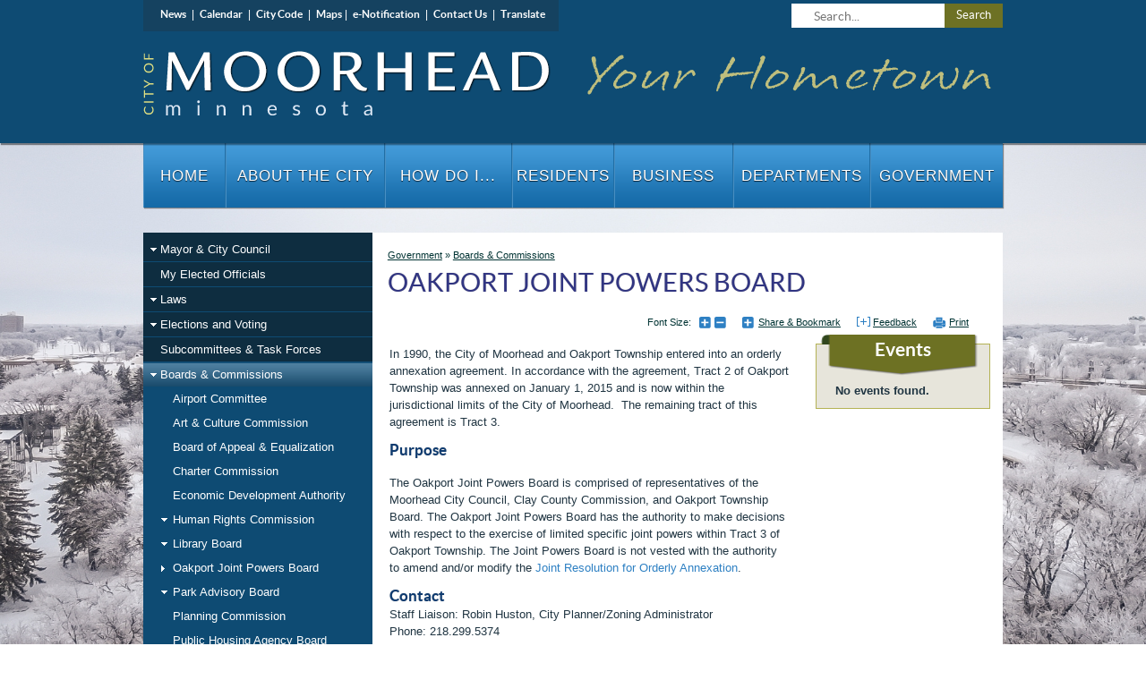

--- FILE ---
content_type: text/html; charset=utf-8
request_url: https://www.ci.moorhead.mn.us/government/boards-commissions/oakport-joint-powers-board
body_size: 20431
content:

<!DOCTYPE html>

<html lang="en">
<head id="Head1"><meta charset="UTF-8" /><meta http-equiv="X-UA-Compatible" content="IE=9; IE=8; IE=7; IE=EDGE" /><title>
	
    City of Moorhead : Oakport Joint Powers Board

</title>
    <script type="text/javascript">
        //script for making "view full site" button work on mobile devices 
        function getCookie(c_name) {
            var i, x, y, ARRcookies = document.cookie.split(";");
            for (i = 0; i < ARRcookies.length; i++) {
                x = ARRcookies[i].substr(0, ARRcookies[i].indexOf("="));
                y = ARRcookies[i].substr(ARRcookies[i].indexOf("=") + 1);
                x = x.replace(/^\s+|\s+$/g, "");
                if (x == c_name) {
                    return unescape(y);
                }
            }
        }

        function setCookie(c_name, value, exdays) {
            var exdate = new Date();
            exdate.setDate(exdate.getDate() + exdays);
            var c_value = escape(value) + ((exdays == null) ? "" : "; expires=" + exdate.toUTCString());
            c_value = (window.location.protocol == 'https:') ? c_value + "; secure" : c_value;
            document.cookie = c_name + "=" + c_value;
        }

        var isResponsive = getCookie('ISRESPONSIVE');
        if (isResponsive != "no" && isResponsive != "yes") {
            setCookie('ISRESPONSIVE', 'yes', 7);
            document.write('<meta name="viewport" content="width=device-width" />');
            isResponsive = 'yes';
        } else {
            if (isResponsive == "no") {
                document.write('<meta name="viewport" content="width=980" />');
            }
            else {
                document.write('<meta name="viewport" content="width=device-width" />');
            }
        }
    </script>

    <link href="/DefaultContent/Default/StyleBundleDesignTheme.cssbnd?v=Ep9S1ub0UP5bfYn70cbAj39cqrSJvXIe_MQK2FlFRTs1" rel="stylesheet"/>
<link href="/Project/Contents/Main/StyleBundleDesignTheme.cssbnd?v=ceJloW3yBgTPmvgz9WKHsf25NLbnWkQt9skUbQLk6Cw1" rel="stylesheet"/>
<link href="/Areas/Admin/Content/StyleBundleFrontendExtra.cssbnd?v=k3gnrR-nIjOpaGmLS6FFPVAdKGv4psxrV5Sks-9Nzug1" rel="stylesheet"/>
<link href="/DefaultContent/Default/Print.cssbnd?v=X5x0wgNEz3I9zMP6gQHRJpx8_ayABF_piF6DmChjPEs1" rel="stylesheet" media="print" />
<link href="/Project/Contents/Main/Print.cssbnd?v=vRxUCagF47oODbdSr68427GWgEAb__yELNnj8tPPhvY1" rel="stylesheet" media="print" />
<script src="/Scripts/ScriptBundleFAllInOne.jsbnd?v=W50KX-DPXfjYSawMV2Xv6AKtoso9nssovmhyOse6WCc1"></script>
<script>window.visionOptions = {virtualApplicationPath:'/',logOnPath:'Admin/LogOn',logOffPath:'Admin/LogOff',enableSessionTimeout:false,sessionTimeoutInMinutes:60,timeToAlertBeforeSessionTimeoutInMinutes:5,extendSessionTimeoutPath:'Admin/Account/ExtendSessionTimeout',mainFolderPath:'/Project/Contents/Main/',centerLocation:'Moorhead, MN', siteID:1, navigationID:158, isHomePage:false, emergencyNoticeChanged:false, loggedIn:false, showTopTips:true, currentDesignFolderPath:'/Project/Contents/Main/', useDesignThemFontSizeCss:false };</script>

    <script type="text/javascript">
        //script for view full site button, placed here to keep firefox for mobile devices happy
        $(function () {
            var viewFullElement = document.getElementById("view-full");
            if (viewFullElement) {
                if (isResponsive == "yes") {
                    viewFullElement.className = 'mobile_only fullsite';
                }
                else {
                    viewFullElement.innerHTML = 'View Mobile Optimized';
                    viewFullElement.className = '';
                }
            }
        });
    </script>
    

    <!--[if lt IE 9]>
        <script src="/Scripts/ScriptBundleOthers.jsbnd?v=ZmLK_igjpTIMfgASAKqaKONULYPGN4ZuJvbaiQM257I1"></script>

	<![endif]-->

    
    
   
    
    <link id="active_font" rel="stylesheet" type="text/css" href="/Project/Contents/Main/x-small.css">
    
    <link rel="Shortcut Icon" href="/favicon.ico" />

    
    
<!-- Google Analytics OLD Version
    /*
<script type="text/javascript">

    var _gaq = _gaq || [];
    _gaq.push(['_setAccount', 'UA-30093829-1']);
    _gaq.push(['_setCustomVar', 1, 'Page', 'Oakport Joint Powers Board, ID:158', 3]);
    _gaq.push(['_setCustomVar', 2, 'Year', '2026', 3]);
    _gaq.push(['_trackPageview']);

    (function () {
        var ga = document.createElement('script'); ga.type = 'text/javascript'; ga.async = true;
        ga.src = ('https:' == document.location.protocol ? 'https://ssl' : 'http://www') + '.google-analytics.com/ga.js';
        var s = document.getElementsByTagName('script')[0]; s.parentNode.insertBefore(ga, s);
    })();

</script>*/
<!-- End Google Analytics -->

<!-- Update for GA4  
<!-- Google tag (gtag.js) -->
<script async src="https://www.googletagmanager.com/gtag/js?id=G-TBQTB5N58S"></script>
<script>
    window.dataLayer = window.dataLayer || [];
    function gtag() { dataLayer.push(arguments); }
    gtag('js', new Date());

    gtag('config', 'G-TBQTB5N58S');
</script>
      
    
    <meta name="description" content="" />
    <meta name="keywords" content="" />
    
</head>

<body class="front_end_body site_standardsitetemplate" >
    
    <noscript>
        <div class="noscript_alert"><span>Please enable JavaScript in your browser for a better user experience.</span></div>
    </noscript>
    <div class="vi-temp-message-container" style="display:none;"></div>
    
    

<div class="sitewrapper site_template mainSpan_wrapper">
    <div class="mainSpan" id="mainSpan_wrapper_Screen">
        <!--stopindex-->
        <div id="skipnav">
            <a href="#pagebody">
                <img alt="Skip to page body" src="/DefaultContent/Default/_gfx/spacer.gif"></a>
            
            <a title="Home" href="/home">
                <img alt="Home" src="/DefaultContent/Default/_gfx/spacer.gif"></a>
            
            <a title="About the City" href="/about-the-city">
                <img alt="About the City" src="/DefaultContent/Default/_gfx/spacer.gif"></a>
            
            <a title="How Do I..." href="/how-do-i-">
                <img alt="How Do I..." src="/DefaultContent/Default/_gfx/spacer.gif"></a>
            
            <a title="Residents" href="/residents">
                <img alt="Residents" src="/DefaultContent/Default/_gfx/spacer.gif"></a>
            
            <a title="Business" href="/business">
                <img alt="Business" src="/DefaultContent/Default/_gfx/spacer.gif"></a>
            
            <a title="Departments" href="/departments">
                <img alt="Departments" src="/DefaultContent/Default/_gfx/spacer.gif"></a>
            
            <a title="Government" href="/government">
                <img alt="Government" src="/DefaultContent/Default/_gfx/spacer.gif"></a>
            
        </div>
        <!--startindex-->

        <header id="siteheader" class="">
            <!--stopindex-->
            <a id="home_link" href="/home">Home</a>
            
            <a id="sitemap_link" href="/about-the-city/site-map" class="mobile_only">Sitemap</a>
            <a id="contact_link" href="/about-the-city/contact-us" class="mobile_only">Contact</a>
            
            <!--startindex-->
            
<div id="headercolumn" class="site_template_column  header_column   "  >

                <!--stopindex-->
                
<div id="top_nav">
	<a href="/about-the-city/news">News</a> |
<a href="/about-the-city/calendar">Calendar</a> |
<a href="/government/laws/city-code">City Code</a> |
<a href="/departments/engineering/geographic-information-systems/interactive-gis-maps">Maps</a>|
<a href="/about-the-city/news/sign-up-for-e-notification">e-Notification</a> |
<a href="/about-the-city/contact-us">Contact Us</a>
	| <a href="http://translate.google.com/translate?js=y&prev=_t&hl=en&ie=UTF-8&layout=1&eotf=1&sl=en&tl=es&u=https%3a%2f%2fwww.ci.moorhead.mn.us%2fgovernment%2fboards-commissions%2foakport-joint-powers-board">Translate</a>
</div>
                <!--startindex-->
            
    
                <!--stopindex-->
                <div id="searchbox" class="clearfix">
	<label style="display: none;" for="search_text">Search</label>
	<input type="text" title="Search..."  id="search_text" placeholder="Search..."/>		
	<a href="javascript:void(0);">Search</a>
</div>
<script>
    $(function () {
    	$("#searchbox input").keydown(function(e){
		if(e.keyCode == 13){
			 $("#searchbox a").click();
		}
	});
        $("#searchbox a").click(function () {
            var keyWord = $("#searchbox input#search_text").val();
	    if(keyWord.length<=0){return false;}
            keyWord  = encodeURIComponent(keyWord.replace("<"," ").replace(">"," ") );
            var link = '/about-the-city/search?q=' + keyWord;
            window.location.href = link;
        });
    });
</script>
                <!--startindex-->
            
    
</div>

        </header>

        
<div class="standardthreecolumnlayout clearfix" id="sitebody">
     
<div id="ColumnUserControl6" class="column   top_col clearfix  "  >
    <!--!!WidgetStart, vi-orderdata="0"  vi-hideonmobile="false"WidgetStart!!-->

                <!--stopindex-->
                <div class=" main_menu_widget"><link href="/DefaultContent/Default/StyleBundleMegaMenuDropDown.cssbnd?v=Acc7x0rdj9m6R-C8jZvPPRfaTXB8Axk3N2WHveky_TA1" rel="stylesheet"/>
<link href="/Project/Contents/Main/StyleBundleMegaMenuDropDown.cssbnd?v=lPsx1JB5tNdI2Nn1pv0CvVu3ZYqvacgBUJH7x4d8rCM1" rel="stylesheet"/>
<nav class="regularmegamenu mainnav" id="menuContainer_602_0_319"><ul class="dropdownmenu clearfix"><li class="megamenu_first" id="dropdownrootitem1"><a class="dropdownrootitem1" href="/home" title="Home" data-navid="1" >Home</a></li><li class="megamenu_first" id="dropdownrootitem2"><a class="dropdownrootitem2" href="/about-the-city" title="About the City" data-navid="2" >About the City</a><div class="megamenu_container widthcontainer4col"><div class="inner_container"><ul class="megamenu_column"><li class="megamenu_level1"><a class="megamenu_level1" href="/about-the-city/regional-library-community-center" title="The Loop | Moorhead Public Library" data-navid="1112" >The Loop | Moorhead Public Library</a></li><li class="megamenu_level1"><a class="megamenu_level1" href="/about-the-city/city-hall-plaza" title="City Hall Plaza" data-navid="1190" >City Hall Plaza</a></li><li class="megamenu_level1"><a class="megamenu_level1" href="/about-the-city/moorhead-more-heart-award" title="MoorHeart Award" data-navid="1070" >MoorHeart Award</a></li><li class="megamenu_level1"><a class="megamenu_level1" href="/about-the-city/moorheart-hall-of-fame" title="Moorheart Hall of Fame" data-navid="1131" >Moorheart Hall of Fame</a></li><li class="megamenu_level1"><a class="megamenu_level1" href="/about-the-city/history" title="History" data-navid="47" >History</a></li><li class="megamenu_level1"><a class="megamenu_level1" href="/about-the-city/awards" title="Awards" data-navid="842" >Awards</a></li><li class="megamenu_level1"><a class="megamenu_level1" href="/about-the-city/demographics" title="Demographics" data-navid="48" >Demographics</a></li></ul><ul class="megamenu_column"><li class="megamenu_level1"><a class="megamenu_level1" href="/about-the-city/sustainability" title="Sustainability: Reduce, Reuse, Recycle" data-navid="878" >Sustainability: Reduce, Reuse, Recycle</a></li><li class="megamenu_level1"><a class="megamenu_level1" href="/about-the-city/news" title="News" data-navid="17" >News</a><ul class="megamenu_level1"><li class="megamenu_level2"><a class="megamenu_level2" href="/about-the-city/news/sign-up-for-e-notification" title="Sign up for eNotification" data-navid="42" >Sign up for eNotification</a></li><li class="megamenu_level2"><a class="megamenu_level2" href="/about-the-city/news/public-hearing-notices" title="Public Hearing Notices" data-navid="609" >Public Hearing Notices</a></li></ul></li><li class="megamenu_level1"><a class="megamenu_level1" href="/about-the-city/calendar" title="Calendar" data-navid="19" >Calendar</a><ul class="megamenu_level1"><li class="megamenu_level2"><a class="megamenu_level2" href="/about-the-city/meeting-calendar" title="Public Meetings Calendar" data-navid="18" >Public Meetings Calendar</a></li></ul></li><li class="megamenu_level1"><a class="megamenu_level1" href="/about-the-city/community-events-attractions" title="Community Events &amp; Attractions" data-navid="50" >Community Events &amp; Attractions</a></li></ul><ul class="megamenu_column"><li class="megamenu_level1"><a class="megamenu_level1" href="/about-the-city/art-in-moorhead" title="Art in Moorhead" data-navid="953" target="_self">Art in Moorhead</a></li><li class="megamenu_level1"><a class="megamenu_level1" href="/about-the-city/river-corridor" title="River Corridor" data-navid="954" >River Corridor</a></li><li class="megamenu_level1"><a class="megamenu_level1" href="/about-the-city/community-fund" title="Community Fund" data-navid="1004" >Community Fund</a></li><li class="megamenu_level1"><a class="megamenu_level1" href="/about-the-city/education" title="Education" data-navid="51" >Education</a></li><li class="megamenu_level1"><a class="megamenu_level1" href="/about-the-city/definitions-and-acronyms" title="Definitions &amp; Acronyms" data-navid="504" >Definitions &amp; Acronyms</a></li><li class="megamenu_level1"><a class="megamenu_level1" href="/about-the-city/publications" title="Publications" data-navid="49" >Publications</a></li><li class="megamenu_level1"><a class="megamenu_level1" href="/about-the-city/local-option-sales-tax" title="Local Option Sales Tax" data-navid="1147" >Local Option Sales Tax</a></li></ul><ul class="megamenu_column"><li class="megamenu_level1"><a class="megamenu_level1" href="/about-the-city/logos" title="Logos" data-navid="597" >Logos</a></li><li class="megamenu_level1"><a class="megamenu_level1" href="/about-the-city/staff-directory" title="Staff Directory" data-navid="505" >Staff Directory</a></li><li class="megamenu_level1"><a class="megamenu_level1" href="/about-the-city/facility-directory" title="Facility Directory" data-navid="35" >Facility Directory</a><ul class="megamenu_level1"><li class="megamenu_level2"><a class="megamenu_level2" href="/about-the-city/facility-directory/facility-map" title="Facility Map" data-navid="543" >Facility Map</a></li></ul></li><li class="megamenu_level1"><a class="megamenu_level1" href="/about-the-city/contact-us" title="Contact Us" data-navid="482" >Contact Us</a></li><li class="megamenu_level1"><a class="megamenu_level1" href="/about-the-city/citizens-government-academy" title="Citizens Government Academy" data-navid="1148" >Citizens Government Academy</a><ul class="megamenu_level1"><li class="megamenu_level2"><a class="megamenu_level2" href="/about-the-city/citizens-government-academy/application" title="Application" data-navid="1210" >Application</a></li></ul></li></ul></div></div></li><li class="megamenu_first" id="dropdownrootitem3"><a class="dropdownrootitem3" href="/how-do-i-" title="How Do I..." data-navid="3" >How Do I...</a><div class="megamenu_container widthcontainer4col"><div class="inner_container"><ul class="megamenu_column"><li class="megamenu_level1"><a class="megamenu_level1" href="/how-do-i-/apply-for-a-" title="Apply for a..." data-navid="215" >Apply for a...</a><ul class="megamenu_level1"><li class="megamenu_level2"><a class="megamenu_level2" href="/how-do-i-/apply-for-a-/job" title="Job" data-navid="216" target="_self">Job</a></li><li class="megamenu_level2"><a class="megamenu_level2" href="/how-do-i-/apply-for-a/burning-permit" title="Burning Permit" data-navid="1024" >Burning Permit</a></li><li class="megamenu_level2"><a class="megamenu_level2" href="/how-do-i-/apply-for-a-/license-or-permit" title="License or Permit" data-navid="217" target="_self">License or Permit</a></li><li class="megamenu_level2"><a class="megamenu_level2" href="/how-do-i-/apply-for-a/restaurant-license" title="Restaurant License" data-navid="829" target="_blank">Restaurant License</a></li></ul></li><li class="megamenu_level1"><a class="megamenu_level1" href="/how-do-i-/pay-" title="Pay..." data-navid="174" >Pay...</a><ul class="megamenu_level1"><li class="megamenu_level2"><a class="megamenu_level2" href="/how-do-i-/pay-/pay-a-parking-ticket" title="Pay A Parking Ticket" data-navid="510" target="_blank">Pay A Parking Ticket</a></li><li class="megamenu_level2"><a class="megamenu_level2" href="/how-do-i-/pay-/utility-bill" title="My Utility Bill" data-navid="176" target="_blank">My Utility Bill</a></li><li class="megamenu_level2"><a class="megamenu_level2" href="/how-do-i-/pay-/property-taxes" title="My Property Taxes" data-navid="177" target="_blank">My Property Taxes</a></li><li class="megamenu_level2"><a class="megamenu_level2" href="/how-do-i-/pay/airport-hangar-rent" title="My Airport Hangar Rent" data-navid="798" target="_self">My Airport Hangar Rent</a></li></ul></li><li class="megamenu_level1"><a class="megamenu_level1" href="/how-do-i-/register-" title="Register..." data-navid="178" >Register...</a><ul class="megamenu_level1"><li class="megamenu_level2"><a class="megamenu_level2" href="/how-do-i-/register-/to-vote" title="To Vote" data-navid="179" target="_self">To Vote</a></li><li class="megamenu_level2"><a class="megamenu_level2" href="/how-do-i-/register-/for-parks-and-recreation-programs" title="For Parks &amp; Recreation Programs" data-navid="180" target="_self">For Parks &amp; Recreation Programs</a></li><li class="megamenu_level2"><a class="megamenu_level2" href="/how-do-i-/register-/a-dog-or-cat" title="A Dog or Cat" data-navid="181" target="_self">A Dog or Cat</a></li></ul></li></ul><ul class="megamenu_column"><li class="megamenu_level1"><a class="megamenu_level1" href="/how-do-i-/report-" title="Report..." data-navid="182" >Report...</a><ul class="megamenu_level1"><li class="megamenu_level2"><a class="megamenu_level2" href="/how-do-i-/report-/property-concern" title="Property Concern" data-navid="183" target="_self">Property Concern</a></li><li class="megamenu_level2"><a class="megamenu_level2" href="/how-do-i-/report-/noise-violation" title="Noise Violation" data-navid="184" >Noise Violation</a></li><li class="megamenu_level2"><a class="megamenu_level2" href="/how-do-i-/report-/broken-or-missing-street-light" title="Streetlight Problem" data-navid="185" target="_blank">Streetlight Problem</a></li><li class="megamenu_level2"><a class="megamenu_level2" href="/how-do-i-/report-/broken-traffic-signal" title="Broken Traffic Signal" data-navid="186" target="_self">Broken Traffic Signal</a></li><li class="megamenu_level2"><a class="megamenu_level2" href="/how-do-i-/report-/pothole" title="Pothole" data-navid="187" target="_self">Pothole</a></li><li class="megamenu_level2"><a class="megamenu_level2" href="/how-do-i-/report-/water-main-break" title="Water Main Break" data-navid="188" target="_blank">Water Main Break</a></li><li class="megamenu_level2"><a class="megamenu_level2" href="/how-do-i-/report-/natural-gas-leak" title="Natural Gas Leak" data-navid="189" target="_blank">Natural Gas Leak</a></li></ul></li><li class="megamenu_level1"><a class="megamenu_level1" href="/how-do-i-/find-" title="Find..." data-navid="190" >Find...</a><ul class="megamenu_level1"><li class="megamenu_level2"><a class="megamenu_level2" href="/how-do-i-/find-/voting-location" title="Voting Location" data-navid="191" target="_self">Voting Location</a></li><li class="megamenu_level2"><a class="megamenu_level2" href="/how-do-i-/find-/bus-routes" title="Bus Routes" data-navid="192" target="_self">Bus Routes</a></li><li class="megamenu_level2"><a class="megamenu_level2" href="/how-do-i-/find-/garbage-day" title="Garbage Day" data-navid="745" target="_blank">Garbage Day</a></li><li class="megamenu_level2"><a class="megamenu_level2" href="/how-do-i-/recycling-week" title="Recycling Week" data-navid="744" target="_blank">Recycling Week</a></li></ul></li><li class="megamenu_level1"><a class="megamenu_level1" href="/how-do-i/nominate" title="Nominate" data-navid="1071" >Nominate</a></li><li class="megamenu_level1"><a class="megamenu_level1" href="/how-do-i/get-involved-" title="Get Involved..." data-navid="920" target="_self">Get Involved...</a></li></ul><ul class="megamenu_column"><li class="megamenu_level1"><a class="megamenu_level1" href="/how-do-i-/contact-" title="Contact..." data-navid="193" >Contact...</a><ul class="megamenu_level1"><li class="megamenu_level2"><a class="megamenu_level2" href="/how-do-i-/contact-/departments-staff" title="Departments &amp; Staff" data-navid="684" target="_self">Departments &amp; Staff</a></li><li class="megamenu_level2"><a class="megamenu_level2" href="/how-do-i-/contact-/mayor-or-city-council-representative" title="Mayor or City Council Representative" data-navid="194" target="_self">Mayor or City Council Representative</a></li><li class="megamenu_level2"><a class="megamenu_level2" href="/how-do-i-/contact-/my-elected-officials" title="My Elected Officials" data-navid="568" >My Elected Officials</a></li></ul></li><li class="megamenu_level1"><a class="megamenu_level1" href="/how-do-i-/sign-up-" title="Sign Up..." data-navid="195" >Sign Up...</a><ul class="megamenu_level1"><li class="megamenu_level2"><a class="megamenu_level2" href="/how-do-i-/sign-up/for-cass-clay-alerts" title="For Cass Clay Alerts" data-navid="1045" target="_self">For Cass Clay Alerts</a></li><li class="megamenu_level2"><a class="megamenu_level2" href="/how-do-i-/sign-up-/to-volunteer" title="To Volunteer" data-navid="196" target="_self">To Volunteer</a></li></ul></li><li class="megamenu_level1"><a class="megamenu_level1" href="/how-do-i-/learn-about-" title="Learn About..." data-navid="198" >Learn About...</a><ul class="megamenu_level1"><li class="megamenu_level2"><a class="megamenu_level2" href="/how-do-i-/learn-about-/recycling/food-resources" title="Food Resources" data-navid="1052" >Food Resources</a></li><li class="megamenu_level2"><a class="megamenu_level2" href="/how-do-i-/learn-about-/recycling" title="Recycling" data-navid="199" target="_self">Recycling</a></li><li class="megamenu_level2"><a class="megamenu_level2" href="/how-do-i-/learn-about-/neighborhood-block-club" title="Neighborhood Block Club" data-navid="200" target="_self">Neighborhood Block Club</a></li><li class="megamenu_level2"><a class="megamenu_level2" href="/how-do-i-/learn-about-/when-i-need-a-building-permit" title="When I Need a Building Permit" data-navid="201" target="_self">When I Need a Building Permit</a></li><li class="megamenu_level2"><a class="megamenu_level2" href="/how-do-i-/learn-about-/seasonal-parking-restrictions" title="Parking Restrictions" data-navid="202" target="_self">Parking Restrictions</a></li><li class="megamenu_level2"><a class="megamenu_level2" href="/how-do-i-/learn-about-/snow-removal-districts" title="Snow Removal Districts" data-navid="571" target="_self">Snow Removal Districts</a></li><li class="megamenu_level2"><a class="megamenu_level2" href="/how-do-i-/learn-about-/starting-a-business" title="Starting a Business" data-navid="203" target="_self">Starting a Business</a></li><li class="megamenu_level2"><a class="megamenu_level2" href="/how-do-i-/learn-about-/flood-insurance" title="Flood Insurance" data-navid="204" target="_self">Flood Insurance</a></li></ul></li></ul><ul class="megamenu_column"><li class="megamenu_level1"><a class="megamenu_level1" href="/how-do-i-/dispose-of-" title="Dispose of..." data-navid="205" >Dispose of...</a><ul class="megamenu_level1"><li class="megamenu_level2"><a class="megamenu_level2" href="/how-do-i-/dispose-of-/appliances" title="Appliances" data-navid="206" target="_self">Appliances</a></li><li class="megamenu_level2"><a class="megamenu_level2" href="/how-do-i-/dispose-of-/building-materials" title="Building Materials" data-navid="207" target="_self">Building Materials</a></li><li class="megamenu_level2"><a class="megamenu_level2" href="/how-do-i-/dispose-of-/paint-and-other-chemicals" title="Paint &amp; Other Chemicals" data-navid="209" target="_self">Paint &amp; Other Chemicals</a></li><li class="megamenu_level2"><a class="megamenu_level2" href="/how-do-i-/dispose-of-/prescription-drugs" title="Prescription Drugs" data-navid="210" target="_self">Prescription Drugs</a></li><li class="megamenu_level2"><a class="megamenu_level2" href="/how-do-i-/dispose-of-/tvs-and-computers" title="TVs &amp; Computers" data-navid="746" target="_blank">TVs &amp; Computers</a></li><li class="megamenu_level2"><a class="megamenu_level2" href="/how-do-i-/dispose-of-/yard-waste" title="Yard Waste" data-navid="211" target="_self">Yard Waste</a></li></ul></li><li class="megamenu_level1"><a class="megamenu_level1" href="/how-do-i-/request-" title="Request..." data-navid="212" >Request...</a><ul class="megamenu_level1"><li class="megamenu_level2"><a class="megamenu_level2" href="/how-do-i-/request/data-request" title="Data Request" data-navid="1085" target="_self">Data Request</a></li><li class="megamenu_level2"><a class="megamenu_level2" href="/how-do-i-/request-/yard-waste-pickup" title="Yard Waste Pickup" data-navid="213" target="_self">Yard Waste Pickup</a></li><li class="megamenu_level2"><a class="megamenu_level2" href="/how-do-i-/request-/garbage-tote" title="Garbage Tote" data-navid="735" target="_self">Garbage Tote</a></li><li class="megamenu_level2"><a class="megamenu_level2" href="/how-do-i-/request-/street-sign" title="Street Sign" data-navid="214" target="_self">Street Sign</a></li><li class="megamenu_level2"><a class="megamenu_level2" href="/how-do-i/street-light" title="Street Light" data-navid="784" target="_self">Street Light</a></li></ul></li><li class="megamenu_level1"><a class="megamenu_level1" href="/how-do-i/volunteer-" title="Volunteer..." data-navid="919" target="_self">Volunteer...</a></li></ul></div></div></li><li class="megamenu_first" id="dropdownrootitem4"><a class="dropdownrootitem4" href="/residents" title="Residents" data-navid="4" >Residents</a><div class="megamenu_container widthcontainer4col"><div class="inner_container"><ul class="megamenu_column"><li class="megamenu_level1"><a class="megamenu_level1" href="/residents/residential-services" title="Residential Services" data-navid="238" >Residential Services</a><ul class="megamenu_level1"><li class="megamenu_level2"><a class="megamenu_level2" href="/residents/residential-services/trash-recycling-yard-waste" title="Trash, Recycling &amp; Yard Waste" data-navid="239" target="_self">Trash, Recycling &amp; Yard Waste</a></li><li class="megamenu_level2"><a class="megamenu_level2" href="/residents/residential-services/water-elecricity" title="Water &amp; Elecricity" data-navid="240" target="_self">Water &amp; Elecricity</a></li><li class="megamenu_level2"><a class="megamenu_level2" href="/residents/residential-services/natural-gas" title="Natural Gas" data-navid="241" >Natural Gas</a></li><li class="megamenu_level2"><a class="megamenu_level2" href="/residents/residential-services/cable-telephone-internet" title="Cable, Telephone &amp; Internet" data-navid="242" >Cable, Telephone &amp; Internet</a></li><li class="megamenu_level2"><a class="megamenu_level2" href="/residents/residential-services/streets-and-parking" title="Streets &amp; Parking" data-navid="243" >Streets &amp; Parking</a></li><li class="megamenu_level2"><a class="megamenu_level2" href="/residents/residential-services/transit" title="Transit" data-navid="244" target="_self">Transit</a></li></ul></li></ul><ul class="megamenu_column"><li class="megamenu_level1"><a class="megamenu_level1" href="/residents/housing" title="Housing" data-navid="245" >Housing</a><ul class="megamenu_level1"><li class="megamenu_level2"><a class="megamenu_level2" href="/residents/housing/moving-to-moorhead" title="Moving to Moorhead" data-navid="246" >Moving to Moorhead</a></li><li class="megamenu_level2"><a class="megamenu_level2" href="/residents/housing/homebuyer-education" title="Homebuyer Education" data-navid="247" >Homebuyer Education</a></li><li class="megamenu_level2"><a class="megamenu_level2" href="/residents/housing/homebuyer-incentives" title="Homebuyer Incentives" data-navid="248" >Homebuyer Incentives</a></li><li class="megamenu_level2"><a class="megamenu_level2" href="/residents/housing/home-improvement" title="Home Improvement" data-navid="249" >Home Improvement</a></li><li class="megamenu_level2"><a class="megamenu_level2" href="/residents/housing/being-neighborly-and-common-concerns" title="Being Neighborly &amp; Common Concerns" data-navid="250" target="_self">Being Neighborly &amp; Common Concerns</a></li><li class="megamenu_level2"><a class="megamenu_level2" href="/residents/housing/rental-registration-inspection" title="Rental Registration &amp; Inspection" data-navid="251" target="_self">Rental Registration &amp; Inspection</a></li><li class="megamenu_level2"><a class="megamenu_level2" href="/residents/housing/senior-housing" title="Senior Housing" data-navid="252" >Senior Housing</a></li><li class="megamenu_level2"><a class="megamenu_level2" href="/residents/housing/subsidized-public-housing" title="Subsidized &amp; Public Housing" data-navid="253" >Subsidized &amp; Public Housing</a></li></ul></li></ul><ul class="megamenu_column"><li class="megamenu_level1"><a class="megamenu_level1" href="/residents/public-safety" title="Public Safety" data-navid="256" >Public Safety</a><ul class="megamenu_level1"><li class="megamenu_level2"><a class="megamenu_level2" href="/residents/public-safety/cass-clay-alerts" title="Cass Clay Alerts" data-navid="1044" >Cass Clay Alerts</a></li><li class="megamenu_level2"><a class="megamenu_level2" href="/residents/public-safety/contact-emergency-manager" title="Contact Emergency Manager" data-navid="511" >Contact Emergency Manager</a></li></ul></li><li class="megamenu_level1"><a class="megamenu_level1" href="/residents/property-information" title="Property Information" data-navid="258" >Property Information</a><ul class="megamenu_level1"><li class="megamenu_level2"><a class="megamenu_level2" href="/residents/property-information/property-tax-special-assessments" title="Property Tax &amp; Special Assessments" data-navid="259" target="_blank">Property Tax &amp; Special Assessments</a></li><li class="megamenu_level2"><a class="megamenu_level2" href="/residents/property-information/permit-history" title="Permit History" data-navid="785" target="_self">Permit History</a></li><li class="megamenu_level2"><a class="megamenu_level2" href="/residents/property-information/homestead-application" title="Homestead Application" data-navid="260" >Homestead Application</a></li><li class="megamenu_level2"><a class="megamenu_level2" href="/residents/property-information/finding-my-property-line" title="Finding My Property Line" data-navid="261" >Finding My Property Line</a></li><li class="megamenu_level2"><a class="megamenu_level2" href="/residents/property-information/call-before-you-dig" title="Call Before You Dig" data-navid="262" >Call Before You Dig</a></li><li class="megamenu_level2"><a class="megamenu_level2" href="/departments/administration/economic-development/city-land-for-sale" title="City Land for Sale" data-navid="519" >City Land for Sale</a></li></ul></li></ul><ul class="megamenu_column"><li class="megamenu_level1"><a class="megamenu_level1" href="/residents/community-involvement" title="Community Involvement" data-navid="263" >Community Involvement</a><ul class="megamenu_level1"><li class="megamenu_level2"><a class="megamenu_level2" href="/residents/community-involvement/volunteer-oppurtunities" title="Volunteer Opportunities" data-navid="264" target="_self">Volunteer Opportunities</a></li><li class="megamenu_level2"><a class="megamenu_level2" href="/residents/community-involvement/my-elected-officials" title="My Elected Officials" data-navid="569" >My Elected Officials</a></li></ul></li><li class="megamenu_level1"><a class="megamenu_level1" href="/residents/code-enforcement" title="Code Enforcement" data-navid="266" >Code Enforcement</a><ul class="megamenu_level1"><li class="megamenu_level2"><a class="megamenu_level2" href="/residents/code-enforcement/weeds-mowing" title="Lawn Maintenance" data-navid="267" >Lawn Maintenance</a></li><li class="megamenu_level2"><a class="megamenu_level2" href="/residents/code-enforcement/sidewalk-snow-removal" title="Sidewalk Snow Removal" data-navid="268" >Sidewalk Snow Removal</a></li></ul></li><li class="megamenu_level1"><a class="megamenu_level1" href="/residents/payment-center" title="Payment Center" data-navid="269" >Payment Center</a></li></ul></div></div></li><li class="megamenu_first" id="dropdownrootitem5"><a class="dropdownrootitem5" href="/business" title="Business" data-navid="5" >Business</a><div class="megamenu_container widthcontainer4col"><div class="inner_container"><ul class="megamenu_column"><li class="megamenu_level1"><a class="megamenu_level1" href="/business/starting-expanding-or-relocating-your-business" title="Starting, Expanding or Relocating Your Business" data-navid="220" >Starting, Expanding or Relocating Your Business</a><ul class="megamenu_level1"><li class="megamenu_level2"><a class="megamenu_level2" href="/business/starting-expanding-or-relocating-your-business/resources" title="Resources" data-navid="222" >Resources</a></li><li class="megamenu_level2"><a class="megamenu_level2" href="/business/starting-expanding-or-relocating-your-business/permits" title="Permits" data-navid="221" target="_self">Permits</a></li><li class="megamenu_level2"><a class="megamenu_level2" href="/business/starting-expanding-or-relocating-your-business/taxes" title="Taxes" data-navid="223" >Taxes</a></li><li class="megamenu_level2"><a class="megamenu_level2" href="/business/starting-expanding-or-relocating-your-business/transportation" title="Transportation" data-navid="224" >Transportation</a></li><li class="megamenu_level2"><a class="megamenu_level2" href="/business/starting-expanding-or-relocating-your-business/utilities" title="Utilities" data-navid="225" >Utilities</a></li></ul></li><li class="megamenu_level1"><a class="megamenu_level1" href="/business/licenses" title="Licenses &amp; Permits" data-navid="743" target="_self">Licenses &amp; Permits</a></li></ul><ul class="megamenu_column"><li class="megamenu_level1"><a class="megamenu_level1" href="/business/incentive-programs" title="Incentive Programs" data-navid="226" >Incentive Programs</a><ul class="megamenu_level1"><li class="megamenu_level2"><a class="megamenu_level2" href="/business/incentive-programs/renaissance-zone" title="Renaissance Zone" data-navid="883" >Renaissance Zone</a></li><li class="megamenu_level2"><a class="megamenu_level2" href="/business/incentive-programs/development-programs" title="Commercial-Industrial" data-navid="227" >Commercial-Industrial</a></li><li class="megamenu_level2"><a class="megamenu_level2" href="/business/incentive-programs/multi-family-residential" title="Multi-Family Residential" data-navid="885" >Multi-Family Residential</a></li><li class="megamenu_level2"><a class="megamenu_level2" href="/business/incentive-programs/tax-increment-financing" title="Tax Increment Financing" data-navid="818" >Tax Increment Financing</a></li><li class="megamenu_level2"><a class="megamenu_level2" href="/business/incentive-programs/business-credit" title="Workers Comp Tax Credit" data-navid="812" >Workers Comp Tax Credit</a></li><li class="megamenu_level2"><a class="megamenu_level2" href="/business/incentive-programs/moorhead-loan-fund" title="Moorhead Loan Fund" data-navid="884" >Moorhead Loan Fund</a></li></ul></li></ul><ul class="megamenu_column"><li class="megamenu_level1"><a class="megamenu_level1" href="/business/organizations-resources" title="Organizations &amp; Resources" data-navid="236" >Organizations &amp; Resources</a></li><li class="megamenu_level1"><a class="megamenu_level1" href="/business/commercial-industrial-properties" title="Commercial-Industrial Properties" data-navid="230" >Commercial-Industrial Properties</a><ul class="megamenu_level1"><li class="megamenu_level2"><a class="megamenu_level2" href="/business/commercial-industrial-properties/industrial-properties" title="Industrial Properties" data-navid="231" >Industrial Properties</a></li><li class="megamenu_level2"><a class="megamenu_level2" href="/business/commercial-industrial-properties/city-land-for-sale" title="City Land for Sale" data-navid="608" target="_self">City Land for Sale</a></li></ul></li><li class="megamenu_level1"><a class="megamenu_level1" href="/business/development-services" title="Development Services" data-navid="235" >Development Services</a></li><li class="megamenu_level1"><a class="megamenu_level1" href="/business/directory" title="Business Directory" data-navid="24" >Business Directory</a></li><li class="megamenu_level1"><a class="megamenu_level1" href="/business/studies-reports" title="Studies &amp; Reports" data-navid="781" >Studies &amp; Reports</a></li></ul><ul class="megamenu_column"><li class="megamenu_level1"><a class="megamenu_level1" href="/business/downtown-development" title="Let&#39;s Talk Downtown" data-navid="881" >Let&#39;s Talk Downtown</a></li><li class="megamenu_level1"><a class="megamenu_level1" href="/government/rfps-bids" title="RFPs &amp; Bids" data-navid="1140" target="_self">RFPs &amp; Bids</a><ul class="megamenu_level1"><li class="megamenu_level2"><a class="megamenu_level2" href="/government/rfps-bids/subscribe-to-rfp-notifications" title="Subscribe to RFP Notifications" data-navid="1141" target="_self">Subscribe to RFP Notifications</a></li></ul></li></ul></div></div></li><li class="megamenu_first" id="dropdownrootitem6"><a class="dropdownrootitem6" href="/departments" title="Departments" data-navid="6" >Departments</a><div class="megamenu_container widthcontainer4col"><div class="inner_container"><ul class="megamenu_column"><li class="megamenu_level1"><a class="megamenu_level1" href="/departments/administration" title="Administration" data-navid="52" >Administration</a><ul class="megamenu_level1"><li class="megamenu_level2"><a class="megamenu_level2" href="/departments/administration/city-manager-s-office" title="City Manager&#39;s Office" data-navid="63" >City Manager&#39;s Office</a></li><li class="megamenu_level2"><a class="megamenu_level2" href="/departments/administration/city-attorney" title="City Attorney" data-navid="62" >City Attorney</a></li><li class="megamenu_level2"><a class="megamenu_level2" href="/departments/administration/city-clerk-s-office" title="City Clerk’s Office" data-navid="81" >City Clerk’s Office</a></li><li class="megamenu_level2"><a class="megamenu_level2" href="/departments/administration/city-prosecutor" title="City Prosecutor" data-navid="899" >City Prosecutor</a></li><li class="megamenu_level2"><a class="megamenu_level2" href="/departments/administration/economic-development" title="Economic Development" data-navid="599" >Economic Development</a></li><li class="megamenu_level2"><a class="megamenu_level2" href="/departments/administration/finance" title="Finance" data-navid="65" >Finance</a></li><li class="megamenu_level2"><a class="megamenu_level2" href="/departments/administration/governmental-affairs" title="Governmental Affairs" data-navid="888" >Governmental Affairs</a></li><li class="megamenu_level2"><a class="megamenu_level2" href="/departments/administration/human-resources" title="Human Resources" data-navid="67" >Human Resources</a></li><li class="megamenu_level2"><a class="megamenu_level2" href="/departments/administration/information-technology" title="Information Technology" data-navid="74" >Information Technology</a></li></ul></li><li class="megamenu_level1"><a class="megamenu_level1" href="/departments/planning-and-neighborhood-services" title="Community Development" data-navid="53" >Community Development</a><ul class="megamenu_level1"><li class="megamenu_level2"><a class="megamenu_level2" href="/departments/planning-and-neighborhood-services/airport" title="Airport" data-navid="107" >Airport</a></li><li class="megamenu_level2"><a class="megamenu_level2" href="/departments/planning-and-neighborhood-services/assessing" title="Assessing" data-navid="109" >Assessing</a></li><li class="megamenu_level2"><a class="megamenu_level2" href="/departments/planning-and-neighborhood-services/building-codes" title="Building Codes" data-navid="112" >Building Codes</a></li><li class="megamenu_level2"><a class="megamenu_level2" href="/departments/planning-and-neighborhood-services/neighborhood-services" title="Neighborhood Services" data-navid="118" >Neighborhood Services</a></li><li class="megamenu_level2"><a class="megamenu_level2" href="/departments/planning-and-neighborhood-services/planning-and-zoning" title="Planning &amp; Zoning" data-navid="123" >Planning &amp; Zoning</a></li><li class="megamenu_level2"><a class="megamenu_level2" href="/departments/planning-and-neighborhood-services/rental-registration" title="Rental Registration" data-navid="131" >Rental Registration</a></li></ul></li></ul><ul class="megamenu_column"><li class="megamenu_level1"><a class="megamenu_level1" href="/departments/engineering" title="Engineering" data-navid="54" >Engineering</a><ul class="megamenu_level1"><li class="megamenu_level2"><a class="megamenu_level2" href="/departments/engineering/current-projects" title="Current &amp; Future Projects " data-navid="279" >Current &amp; Future Projects </a></li><li class="megamenu_level2"><a class="megamenu_level2" href="/departments/engineering/street-traffic-control-signs" title="Street &amp; Traffic Control Signs" data-navid="287" >Street &amp; Traffic Control Signs</a></li><li class="megamenu_level2"><a class="megamenu_level2" href="/departments/engineering/engineering-services" title="Forms &amp; Resources" data-navid="594" >Forms &amp; Resources</a></li><li class="megamenu_level2"><a class="megamenu_level2" href="/departments/engineering/special-assessments" title="Special Assessments" data-navid="283" >Special Assessments</a></li><li class="megamenu_level2"><a class="megamenu_level2" href="/departments/engineering/floodplain-information" title="Floodplain Information" data-navid="290" >Floodplain Information</a></li><li class="megamenu_level2"><a class="megamenu_level2" href="/departments/engineering/geographic-information-systems" title="Geographic Information Systems" data-navid="296" >Geographic Information Systems</a></li><li class="megamenu_level2"><a class="megamenu_level2" href="/departments/engineering/stormwater-management" title="Stormwater Management" data-navid="300" >Stormwater Management</a></li><li class="megamenu_level2"><a class="megamenu_level2" href="/departments/engineering/wastewater" title="Wastewater" data-navid="308" >Wastewater</a></li><li class="megamenu_level2"><a class="megamenu_level2" href="/departments/engineering/midtown-trail" title="Midtown Trail" data-navid="1162" >Midtown Trail</a></li><li class="megamenu_level2"><a class="megamenu_level2" href="/departments/engineering/pavement-management-program" title="Pavement Management Program" data-navid="1184" target="_blank">Pavement Management Program</a></li></ul></li><li class="megamenu_level1"><a class="megamenu_level1" href="/departments/fire" title="Fire" data-navid="55" >Fire</a><ul class="megamenu_level1"><li class="megamenu_level2"><a class="megamenu_level2" href="/departments/fire/permits-and-inspections" title="Permits &amp; Inspections" data-navid="317" >Permits &amp; Inspections</a></li><li class="megamenu_level2"><a class="megamenu_level2" href="/departments/fire/recreational-fires" title="Recreational Fires" data-navid="318" >Recreational Fires</a></li><li class="megamenu_level2"><a class="megamenu_level2" href="/departments/fire/recruitment" title="Recruitment" data-navid="591" >Recruitment</a></li><li class="megamenu_level2"><a class="megamenu_level2" href="/departments/fire/contact-fire" title="Contact Us (Fire)" data-navid="311" >Contact Us (Fire)</a></li><li class="megamenu_level2"><a class="megamenu_level2" href="/departments/fire/about-us" title="About Us" data-navid="592" >About Us</a></li></ul></li><li class="megamenu_level1"><a class="megamenu_level1" href="/departments/library" title="Library" data-navid="56" >Library</a></li></ul><ul class="megamenu_column"><li class="megamenu_level1"><a class="megamenu_level1" href="/about-the-city/matbus-transit" title="MATBUS Transit" data-navid="1142" target="_self">MATBUS Transit</a></li><li class="megamenu_level1"><a class="megamenu_level1" href="/departments/parks-recreation" title="Parks &amp; Recreation" data-navid="58" >Parks &amp; Recreation</a><ul class="megamenu_level1"><li class="megamenu_level2"><a class="megamenu_level2" href="/departments/parks-recreation/contact-parks-recreation" title="Contact Parks &amp; Recreation" data-navid="344" >Contact Parks &amp; Recreation</a></li><li class="megamenu_level2"><a class="megamenu_level2" href="/departments/parks-recreation/brochure-programs" title="Brochure &amp; Programs" data-navid="345" >Brochure &amp; Programs</a></li><li class="megamenu_level2"><a class="megamenu_level2" href="/departments/parks-recreation/special-events" title="Special Events" data-navid="980" >Special Events</a></li><li class="megamenu_level2"><a class="megamenu_level2" href="/departments/parks-recreation/league-schedules-standings" title="League Schedules &amp; Standings" data-navid="739" >League Schedules &amp; Standings</a></li><li class="megamenu_level2"><a class="megamenu_level2" href="/departments/parks-recreation/parks-facilities-trails-river" title="Parks, Facilities &amp; Trails" data-navid="349" >Parks, Facilities &amp; Trails</a></li><li class="megamenu_level2"><a class="megamenu_level2" href="/departments/parks-recreation/reimagine-romkey-park" title="Reimagine Romkey Park" data-navid="1192" >Reimagine Romkey Park</a></li><li class="megamenu_level2"><a class="megamenu_level2" href="/departments/parks-recreation/rotary-natural-play-hill-bike-park" title="Rotary Natural Play Hill &amp; Bike Park" data-navid="1193" >Rotary Natural Play Hill &amp; Bike Park</a></li><li class="megamenu_level2"><a class="megamenu_level2" href="/departments/parks-recreation/moorhead-pools" title="Moorhead Pools" data-navid="937" >Moorhead Pools</a></li><li class="megamenu_level2"><a class="megamenu_level2" href="/departments/parks-recreation/on-the-river" title="On the River" data-navid="874" >On the River</a></li><li class="megamenu_level2"><a class="megamenu_level2" href="/departments/parks-recreation/special-events/winter-activation" title="Winter Activation" data-navid="1069" >Winter Activation</a></li><li class="megamenu_level2"><a class="megamenu_level2" href="/departments/parks-recreation/golf-courses" title="Golf Courses" data-navid="616" >Golf Courses</a></li><li class="megamenu_level2"><a class="megamenu_level2" href="/departments/parks-recreation/hjemkomst-center" title="Hjemkomst Center" data-navid="355" >Hjemkomst Center</a></li><li class="megamenu_level2"><a class="megamenu_level2" href="/departments/parks-recreation/senior-connections" title="Senior Center" data-navid="348" >Senior Center</a></li><li class="megamenu_level2"><a class="megamenu_level2" href="/departments/parks-recreation/park-advisory-board" title="Park Advisory Board" data-navid="351" >Park Advisory Board</a></li><li class="megamenu_level2"><a class="megamenu_level2" href="/departments/parks-recreation/volunteering" title="Volunteering" data-navid="360" >Volunteering</a></li><li class="megamenu_level2"><a class="megamenu_level2" href="/departments/parks-recreation/parks-facilities-trails-river/ongoing-projects-planning-documents" title="Ongoing Projects / Planning Documents" data-navid="350" >Ongoing Projects / Planning Documents</a></li></ul></li></ul><ul class="megamenu_column"><li class="megamenu_level1"><a class="megamenu_level1" href="/departments/police" title="Police" data-navid="59" >Police</a><ul class="megamenu_level1"><li class="megamenu_level2"><a class="megamenu_level2" href="/departments/police/who-we-are" title="Who We Are" data-navid="363" >Who We Are</a></li><li class="megamenu_level2"><a class="megamenu_level2" href="/departments/police/join-moorhead-pd" title="Join Moorhead PD" data-navid="1174" >Join Moorhead PD</a></li><li class="megamenu_level2"><a class="megamenu_level2" href="/departments/police/patrol" title="Patrol" data-navid="390" >Patrol</a></li><li class="megamenu_level2"><a class="megamenu_level2" href="/departments/police/investigations" title="Investigations" data-navid="391" >Investigations</a></li><li class="megamenu_level2"><a class="megamenu_level2" href="/departments/police/support" title="Records Division" data-navid="392" >Records Division</a></li><li class="megamenu_level2"><a class="megamenu_level2" href="/departments/police/citizen-resources/campaigns-and-programs" title="Campaigns &amp; Programs" data-navid="417" >Campaigns &amp; Programs</a></li><li class="megamenu_level2"><a class="megamenu_level2" href="/departments/police/citizen-resources/protect-yourself-and-business" title="Crime Prevention &amp; Safety" data-navid="418" >Crime Prevention &amp; Safety</a></li><li class="megamenu_level2"><a class="megamenu_level2" href="/departments/police/youth-and-family-services" title="Youth &amp; Family Services" data-navid="394" >Youth &amp; Family Services</a></li><li class="megamenu_level2"><a class="megamenu_level2" href="/departments/police/citizen-resources/tickets-and-licenses" title="Parking Tickets &amp; Licenses" data-navid="421" >Parking Tickets &amp; Licenses</a></li></ul></li><li class="megamenu_level1"><a class="megamenu_level1" href="/departments/public-housing-agency" title="Public Housing Agency" data-navid="60" >Public Housing Agency</a></li><li class="megamenu_level1"><a class="megamenu_level1" href="/departments/public-service" title="Public Service" data-navid="61" >Public Service</a></li><li class="megamenu_level1"><a class="megamenu_level1" href="/departments/public-works" title="Public Works" data-navid="57" >Public Works</a><ul class="megamenu_level1"><li class="megamenu_level2"><a class="megamenu_level2" href="/departments/public-works/forestry" title="Forestry" data-navid="324" >Forestry</a></li><li class="megamenu_level2"><a class="megamenu_level2" href="/departments/public-works/mosquito-control-information-methodology" title="Mosquito Control Information/Methodology" data-navid="1095" >Mosquito Control Information/Methodology</a></li><li class="megamenu_level2"><a class="megamenu_level2" href="/departments/public-works/sanitation" title="Sanitation" data-navid="336" >Sanitation</a></li><li class="megamenu_level2"><a class="megamenu_level2" href="/departments/public-works/streets" title="Streets" data-navid="340" >Streets</a></li><li class="megamenu_level2"><a class="megamenu_level2" href="/departments/public-works/cleanup-days" title="Cleanup Days" data-navid="809" >Cleanup Days</a></li></ul></li></ul></div></div></li><li class="megamenu_first" id="dropdownrootitem7"><a class="dropdownrootitem7" href="/government" title="Government" data-navid="7" >Government</a><div class="megamenu_container widthcontainer4col"><div class="inner_container"><ul class="megamenu_column"><li class="megamenu_level1"><a class="megamenu_level1" href="/government/mayor-city-council" title="Mayor &amp; City Council" data-navid="84" >Mayor &amp; City Council</a><ul class="megamenu_level1"><li class="megamenu_level2"><a class="megamenu_level2" href="/government/mayor-city-council/my-council-members" title="My Council Members" data-navid="1053" >My Council Members</a></li><li class="megamenu_level2"><a class="megamenu_level2" href="/government/mayor-city-council/council-meetings" title="Council Meetings" data-navid="85" >Council Meetings</a></li><li class="megamenu_level2"><a class="megamenu_level2" href="/government/mayor-city-council/past-council-members" title="Past Council Members" data-navid="761" >Past Council Members</a></li></ul></li><li class="megamenu_level1"><a class="megamenu_level1" href="/government/my-elected-officials" title="My Elected Officials" data-navid="567" >My Elected Officials</a></li><li class="megamenu_level1"><a class="megamenu_level1" href="/government/laws" title="Laws" data-navid="166" >Laws</a><ul class="megamenu_level1"><li class="megamenu_level2"><a class="megamenu_level2" href="/government/laws/city-code" title="City Code Online" data-navid="554" target="_blank">City Code Online</a></li></ul></li><li class="megamenu_level1"><a class="megamenu_level1" href="/government/elections" title="Elections and Voting" data-navid="106" >Elections and Voting</a><ul class="megamenu_level1"><li class="megamenu_level2"><a class="megamenu_level2" href="/government/elections-and-voting/campaign-finance-reports" title="Campaign Finance Reports" data-navid="854" >Campaign Finance Reports</a></li><li class="megamenu_level2"><a class="megamenu_level2" href="/government/elections-and-voting/election-judge-application" title="Election Judge Application" data-navid="1116" >Election Judge Application</a></li><li class="megamenu_level2"><a class="megamenu_level2" href="/government/elections-and-voting/affidavits-of-candidacy-2024" title="Affidavits of Candidacy - 2024" data-navid="1199" >Affidavits of Candidacy - 2024</a></li></ul></li><li class="megamenu_level1"><a class="megamenu_level1" href="/government/subcommittees-task-forces" title="Subcommittees &amp; Task Forces" data-navid="756" >Subcommittees &amp; Task Forces</a></li></ul><ul class="megamenu_column"><li class="megamenu_level1"><a class="megamenu_level1" href="/government/boards-commissions" title="Boards &amp; Commissions" data-navid="105" >Boards &amp; Commissions</a><ul class="megamenu_level1"><li class="megamenu_level2"><a class="megamenu_level2" href="/government/boards-commissions/airport-committee" title="Airport Committee" data-navid="151" >Airport Committee</a></li><li class="megamenu_level2"><a class="megamenu_level2" href="/government/boards-commissions/art-culture-commission" title="Art &amp; Culture Commission" data-navid="767" >Art &amp; Culture Commission</a></li><li class="megamenu_level2"><a class="megamenu_level2" href="/government/boards-commissions/board-of-appeal-equalization" title="Board of Appeal &amp; Equalization" data-navid="152" >Board of Appeal &amp; Equalization</a></li><li class="megamenu_level2"><a class="megamenu_level2" href="/government/boards-commissions/charter-commission" title="Charter Commission" data-navid="153" >Charter Commission</a></li><li class="megamenu_level2"><a class="megamenu_level2" href="/government/boards-commissions/economic-development-authority" title="Economic Development Authority" data-navid="154" >Economic Development Authority</a></li><li class="megamenu_level2"><a class="megamenu_level2" href="/government/boards-commissions/human-rights-commission" title="Human Rights Commission" data-navid="155" >Human Rights Commission</a></li><li class="megamenu_level2"><a class="megamenu_level2" href="/government/boards-commissions/library-board" title="Library Board" data-navid="156" >Library Board</a></li><li class="megamenu_level2"><a class="megamenu_level2" href="/government/boards-commissions/oakport-joint-powers-board" title="Oakport Joint Powers Board" data-navid="158" >Oakport Joint Powers Board</a></li><li class="megamenu_level2"><a class="megamenu_level2" href="/government/boards-commissions/park-advisory-board" title="Park Advisory Board" data-navid="159" >Park Advisory Board</a></li><li class="megamenu_level2"><a class="megamenu_level2" href="/government/boards-commissions/planning-commission" title="Planning Commission" data-navid="160" >Planning Commission</a></li><li class="megamenu_level2"><a class="megamenu_level2" href="/government/boards-commissions/public-housing-agency-board" title="Public Housing Agency Board" data-navid="162" >Public Housing Agency Board</a></li><li class="megamenu_level2"><a class="megamenu_level2" href="/government/boards-commissions/public-service-commission" title="Public Service Commission" data-navid="163" >Public Service Commission</a></li><li class="megamenu_level2"><a class="megamenu_level2" href="/government/boards-commissions/metro-area-transit-coordinating-board" title="MATBUS Coordination Committee/Metro Area Transit Coordinating Board" data-navid="1008" >MATBUS Coordination Committee/Metro Area Transit Coordinating Board</a></li><li class="megamenu_level2"><a class="megamenu_level2" href="/government/boards-commissions/application-for-appointment-form" title="Application for Appointment Form" data-navid="1021" target="_blank">Application for Appointment Form</a></li></ul></li></ul><ul class="megamenu_column"><li class="megamenu_level1"><a class="megamenu_level1" href="/government/budget" title="Budget" data-navid="518" >Budget</a><ul class="megamenu_level1"><li class="megamenu_level2"><a class="megamenu_level2" href="/government/grant-management-" title="Grant Management " data-navid="1222" >Grant Management </a></li></ul></li><li class="megamenu_level1"><a class="megamenu_level1" href="/government/state-legislative-priorities" title="State Legislative Priorities" data-navid="1205" >State Legislative Priorities</a></li></ul><ul class="megamenu_column"><li class="megamenu_level1"><a class="megamenu_level1" href="/government/rfps-and-bids" title="RFPs &amp; Bids" data-navid="508" >RFPs &amp; Bids</a><ul class="megamenu_level1"><li class="megamenu_level2"><a class="megamenu_level2" href="/government/rfps-and-bids/subscribe-to-rfp-notifications" title="Subscribe to RFP Notifications" data-navid="526" >Subscribe to RFP Notifications</a></li></ul></li></ul></div></div></li></ul><script>
$(function () {
 var menuContainer = $('#menuContainer_602_0_319')
 $(".dropdownmenu a[data-navid='7']", menuContainer).closest('li').addClass('active');
});
</script></nav></div>


<script>
    /**********************************************************
    Dropdown Menu delay disappearance on mouse out
    *********************************************************/
    /*javascript to delay the disappearance of the menu when the user mouses out.  Uses jquery library.*/
    $(function () {
        

        var timer = null;
        var delay = 800; //change this number for shorter or longer delay
        
        
            //using megamenu
            var dropdowncontainer = '>.megamenu_container';
            var activePage = $(".mainnav .dropdownmenu > li.active");
            $(".mainnav > .dropdownmenu > li").hoverIntent(

                //what happens on hover over
                 function () {
                     //end timer and stop hiding if they are mousing back in.
                     if (timer != null) {
                         clearTimeout(timer);
                         timer = null;
                     }
                     // Find the hovered menu's sub-menu
                     var $menu = $(this);
                     var $submenu = $(this).find(dropdowncontainer);

                     // hide any other submenus that are open
                     $('.mainnav > .dropdownmenu>li' + dropdowncontainer).not($submenu).css('display', 'none');
                     $('.mainnav > .dropdownmenu li.active').not($menu).not(activePage).removeClass('active');

                     // show current menu
                     $submenu.css('display', 'block');
                     $menu.addClass('active');
                 },

                //what happens on mouse out
                function () {
                    var $submenu = $(this).find(dropdowncontainer);
                    var $menu = $(this);
                    // delay disappearance
                    clearTimeout(timer);
                    timer = setTimeout(function () {
                        $submenu.css('display', 'none'); $menu.not(activePage).removeClass('active');
                        clearTimeout(timer); timer = null;
                    }, delay);
                }
            );
        
    });
</script>

<script>
    $(function () {       
            //Tried for Windows Phone ~> IE in Windows Phone does NOT support touch events
            //MSGestureTap
            //MSPointerDown
            //pointerdown

            //Don't use in the mobile and mobile optimized view
            //648 ~ 40.50em
            // Add this logic for Optimized Mobile View issue (We can't navigate to the page when we click the 3rd level dropdown menu item).
            if (("ontouchstart" in window || navigator.msMaxTouchPoints) && ($(window).width() > 648)) {
                var eventName = navigator.msPointerEnabled ? 'pointerdown' : 'touchstart';
                var isMegaMenu = $('.mainnav > ul.dropdownmenu > li > div').hasClass('megamenu_container');
                var currentMenu = $('.mainnav > ul.dropdownmenu > li.active');
                $('.mainnav > ul.dropdownmenu > li > a').bind(eventName, function (event) {
                    siteItem = $(this);
                    var hasSubMenu = isMegaMenu ?
                        siteItem.next('.megamenu_container').length > 0
                        : siteItem.next('ul').length > 0;
                    if (!hasSubMenu) {
                        //Access link as normally if has link
                        //Do nothing if no link
                    }
                    else if (!siteItem.closest('li').hasClass('touch-active')) {
                        addClassAndShowMenu();
                        event.preventDefault();
                    }
                    else if (siteItem.attr('href') == undefined) {
                        //has class touch-active and no link
                        removeClassAndHideMenu();
                        event.preventDefault();
                    }

                    function addClassAndShowMenu() {
                        $('.mainnav').find('.touch-active').removeClass('touch-active').not(currentMenu).removeClass('active');
                        siteItem.addClass('touch-active active').closest('li').addClass('touch-active active');
                        if (isMegaMenu) {
                            $('.mainnav > ul.dropdownmenu > li.megamenu_first > .megamenu_container').css('display', 'none');
                            $('.mainnav > ul.dropdownmenu > li.touch-active > .megamenu_container').css('display', 'block');
                        }
                        else {
                            $('.mainnav > ul.dropdownmenu > li > ul').css('display', 'none');
                            $('.mainnav > ul.dropdownmenu > li.touch-active > ul').css('display', 'block');
                        }
                    }
                });

                function removeClassAndHideMenu() {
                    if (isMegaMenu) {
                        $('.mainnav').find('a.touch-active').removeClass('touch-active active').closest('li').removeClass('touch-active active');
                        $('.mainnav > ul.dropdownmenu > li.megamenu_first > .megamenu_container').css('display', 'none');
                    }
                    else {
                        $('.mainnav').find('a.touch-active').removeClass('touch-active active').closest('li').removeClass('touch-active active');
                        $('.mainnav > ul.dropdownmenu > li > ul').css('display', 'none');
                    }
					// If we don't change the menu item, we should keep the old one.
					if($('.mainnav > ul.dropdownmenu > li.active').length ==0){
						currentMenu.addClass("active");
					}
                }

                $('body').bind(eventName, function (event) {
                    if (!$(event.target).closest('li.touch-active').length) {
                        removeClassAndHideMenu();
                    } 
                });
            }
    });
</script>

                
                <!--startindex-->
                <!--!!WidgetEnd-->

    
</div>

    
<div id="ColumnUserControl2" class="column   left_col  "  >
    <!--!!WidgetStart, vi-orderdata="0"  vi-hideonmobile="false"WidgetStart!!-->

                <!--stopindex-->
                

<nav id='leftNav_603_0_319' class='nocontent sidenav mobile_list  '>
    <h2 class="mobile_only mobile_header">Jump to subpage...</h2>
    <ul><li class="sidenav_haschildren"><a href='https://www.ci.moorhead.mn.us/government/mayor-city-council' >Mayor &amp; City Council</a></li><li><a href='https://www.ci.moorhead.mn.us/government/my-elected-officials' >My Elected Officials</a></li><li class="sidenav_haschildren"><a href='https://www.ci.moorhead.mn.us/government/laws' >Laws</a></li><li class="sidenav_haschildren"><a href='https://www.ci.moorhead.mn.us/government/elections' >Elections and Voting</a></li><li><a href='https://www.ci.moorhead.mn.us/government/subcommittees-task-forces' >Subcommittees &amp; Task Forces</a></li><li class="sidenav_expanded sidenav_haschildren"><a href='https://www.ci.moorhead.mn.us/government/boards-commissions' >Boards &amp; Commissions</a><ul><li><a href='https://www.ci.moorhead.mn.us/government/boards-commissions/airport-committee' >Airport Committee</a></li><li><a href='https://www.ci.moorhead.mn.us/government/boards-commissions/art-culture-commission' >Art &amp; Culture Commission</a></li><li><a href='https://www.ci.moorhead.mn.us/government/boards-commissions/board-of-appeal-equalization' >Board of Appeal &amp; Equalization</a></li><li><a href='https://www.ci.moorhead.mn.us/government/boards-commissions/charter-commission' >Charter Commission</a></li><li><a href='https://www.ci.moorhead.mn.us/government/boards-commissions/economic-development-authority' >Economic Development Authority</a></li><li class="sidenav_haschildren"><a href='https://www.ci.moorhead.mn.us/government/boards-commissions/human-rights-commission' >Human Rights Commission</a></li><li class="sidenav_haschildren"><a href='https://www.ci.moorhead.mn.us/government/boards-commissions/library-board' >Library Board</a></li><li class="sidenav_current"><a href='https://www.ci.moorhead.mn.us/government/boards-commissions/oakport-joint-powers-board' >Oakport Joint Powers Board</a></li><li class="sidenav_haschildren"><a href='https://www.ci.moorhead.mn.us/government/boards-commissions/park-advisory-board' >Park Advisory Board</a></li><li><a href='https://www.ci.moorhead.mn.us/government/boards-commissions/planning-commission' >Planning Commission</a></li><li><a href='https://www.ci.moorhead.mn.us/government/boards-commissions/public-housing-agency-board' >Public Housing Agency Board</a></li><li class="sidenav_haschildren"><a href='https://www.ci.moorhead.mn.us/government/boards-commissions/public-service-commission' >Public Service Commission</a></li><li><a href='https://www.ci.moorhead.mn.us/government/boards-commissions/metro-area-transit-coordinating-board' >MATBUS Coordination Committee/Metro Area Transit Coordinating Board</a></li><li><a href='https://www.ci.moorhead.mn.us/government/boards-commissions/application-for-appointment-form' target='_blank'>Application for Appointment Form</a></li></ul></li><li class="sidenav_haschildren"><a href='https://www.ci.moorhead.mn.us/government/budget' >Budget</a></li><li><a href='https://www.ci.moorhead.mn.us/government/state-legislative-priorities' >State Legislative Priorities</a></li><li class="sidenav_haschildren"><a href='https://www.ci.moorhead.mn.us/government/rfps-and-bids' >RFPs &amp; Bids</a></li></ul>
</nav>

                
                <!--startindex-->
                <!--!!WidgetEnd-->

    
</div>

    <div class="column right_col">
        
<div id="ColumnUserControl3" class="column   banner_col clearfix  "  >
    <!--!!WidgetStart, vi-orderdata="0"  vi-hideonmobile="false"WidgetStart!!-->

<a id="pagebody"></a>
<header id="widget_604_0_319" class="title_widget clearfix  " >
    
    <!--stopindex-->
    <p class="breadcrumb">
        <a href="/government">Government</a> » <a href="/government/boards-commissions">Boards & Commissions</a> 
    </p>
    <!--startindex-->
    
    <h1>
        <span>Oakport Joint Powers Board</span>
    </h1>
    
    <!--stopindex-->
    <div class="title_right">
        
        <a class="printer_friendly" href="javascript:window.print();" title="Click to print this page">Print</a>
        
        <a class="thickbox feedback_link" title="Click to submit an email to feedback" href="javascript:void(0);">Feedback</a>
        
        <script type="text/javascript">
            function shareLink(shareType) {
                var shareUrl = "";
                var shareTitle = document.itemTitle ? encodeURIComponent(document.itemTitle.trim()).replace(/[!'()*]/g, escape) : "Oakport+Joint+Powers+Board";
                switch (shareType) {
                    case "facebook":
                        shareUrl = "http://www.facebook.com/sharer.php?u=https%3a%2f%2fwww.ci.moorhead.mn.us%2fgovernment%2fboards-commissions%2foakport-joint-powers-board&t=" + shareTitle;
                        break;
                    case "gplus":
                        shareUrl = "https://plus.google.com/share?url=https%3a%2f%2fwww.ci.moorhead.mn.us%2fgovernment%2fboards-commissions%2foakport-joint-powers-board";
                        if (shareUrl.length > 0) window.open(shareUrl, '', 'menubar=no,toolbar=no,resizable=yes,scrollbars=yes,height=600,width=600');
                        return;
                        break;
                    case "linkedin":
                        shareUrl = "http://www.linkedin.com/shareArticle?mini=true&url=https%3a%2f%2fwww.ci.moorhead.mn.us%2fgovernment%2fboards-commissions%2foakport-joint-powers-board&title=" + shareTitle;
                        break;
                    case "twitter":
                        
                        shareUrl = "http://twitter.com/home?status=" + shareTitle + "+%7c+https%3a%2f%2fwww.ci.moorhead.mn.us%2fgovernment%2fboards-commissions%2foakport-joint-powers-board";
                        break;
                    case "delicious":
                        shareUrl = "https://secure.delicious.com/login?noui=yes&v=4&jump=https%3a%2f%2fwww.ci.moorhead.mn.us%2fgovernment%2fboards-commissions%2foakport-joint-powers-board%26title%3D" + shareTitle + "%26notes%3D%26tags%3D%26v%3D4%26noui%3D%26share%3Dyes%26jump%3Dclose%26time%3D1239993443";
                        break;
                    case "myspace":
                        shareUrl = "http://www.myspace.com/Modules/PostTo/Pages/?u=https%3a%2f%2fwww.ci.moorhead.mn.us%2fgovernment%2fboards-commissions%2foakport-joint-powers-board&t=" + shareTitle + "&c=";
                        break;
                    case "googlebookmark":
                        shareUrl = "http://www.google.com/bookmarks/mark?op=add&bkmk=https%3a%2f%2fwww.ci.moorhead.mn.us%2fgovernment%2fboards-commissions%2foakport-joint-powers-board&title=" + shareTitle;
                        break;
                    case "stumbleupon":
                        shareUrl = "http://www.stumbleupon.com/submit?url=https%3a%2f%2fwww.ci.moorhead.mn.us%2fgovernment%2fboards-commissions%2foakport-joint-powers-board&title=" + shareTitle;
                        break;
                    case "digg":
                        shareUrl = "http://digg.com/submit/?url=https%3a%2f%2fwww.ci.moorhead.mn.us%2fgovernment%2fboards-commissions%2foakport-joint-powers-board";
                        break;
                    case "tumblr":
                        shareUrl = "https://www.tumblr.com/share/link?url=https%3a%2f%2fwww.ci.moorhead.mn.us%2fgovernment%2fboards-commissions%2foakport-joint-powers-board&name=" + shareTitle;
                        break;
                    case "reddit":
                        shareUrl = "http://www.reddit.com/submit?url=https%3a%2f%2fwww.ci.moorhead.mn.us%2fgovernment%2fboards-commissions%2foakport-joint-powers-board&title=" + shareTitle;
                        break;
                }
                if (shareUrl.length > 0) window.open(shareUrl, "_blank");
            }
        </script>
        <div id="share">
            <a class="sharelink" href="javascript:void(0);" title="Click to expand Share & Bookmark options">Share & Bookmark</a>
            <ul class="no_external_url_indication">
                <li>
                    
                    <a title="Click to submit an email online" href="javascript:void(0);" class="shareemail send_share_email">Email</a>
                    
                </li>
                <li><a title="Click to share with Facebook" href="javascript:shareLink('facebook')" class="sharefacebook">Facebook</a></li>
                <li><a title="Click to share with Google+" href="javascript:shareLink('gplus')" class="sharegoogleplus">Google+</a></li>
                <li><a title="Click to share with LinkedIn" href="javascript:shareLink('linkedin')" class="sharelinkedin">LinkedIn</a></li>
                <li><a title="Click to share with Twitter" href="javascript:shareLink('twitter')" class="sharetwitter">Twitter</a></li>
                <li><a title="Click to share with Delicious" href="javascript:shareLink('delicious')" class="sharedel">Delicious</a></li>
                <li><a title="Click to share with MySpace" href="javascript:shareLink('myspace')" class="sharemyspace">MySpace</a></li>
                <li><a title="Click to add in Google Bookmarks" href="javascript:shareLink('googlebookmark')" class="sharegoogle">Google</a></li>
                <li><a title="Click to share with Stumble Upon" href="javascript:shareLink('stumbleupon')" class="sharestumble">Stumble Upon</a></li>
                <li><a title="Click to share with Digg" href="javascript:shareLink('digg')" class="sharedigg">Digg</a></li>
                <li><a title="Click to share with Tumblr" href="javascript:shareLink('tumblr')" class="sharetumblr">Tumblr</a></li>
                <li><a title="Click to share with Reddit" href="javascript:shareLink('reddit')" class="sharereddit">Reddit</a></li>
            </ul>
        </div>
        
        <div class="font_size">
            <a href="javascript:void(0);" title="default font size" class="text_size">Font Size:</a>
            <a href="javascript:void(0);" title="larger font size" class="font_larger">+</a>
            <a href="javascript:void(0);" title="smaller font size" class="font_smaller">-</a>
        </div>
        
    </div>
    <!--startindex-->

    
</header>
<script type="text/javascript">
    $(function () {
        var widgetContext = "widget_604_0_319";
        $("#" + widgetContext + " .sharelink").click(function () {
            $("#" + widgetContext + " div#share").find("ul").show();
        });

        $(document).click(function (e) {
            if (!$(e.target).closest("#share").length > 0) {
                $("#" + widgetContext + " div#share").find("ul").hide();
            }
        });

        $("#" + widgetContext + " .sharelink").hover(function () {
            $("#" + widgetContext + " div#share").find("ul").show();
        });

        $("#" + widgetContext + " div#share").mouseleave(function (e) {
            $("#" + widgetContext + " div#share").find("ul").hide();
        });

        $("header#" + widgetContext + " a.feedback_link").click(function () {
            var opts = {
                title: "Feedback",
                url: "/Template/GetFeedbackPartial?feedbackUrl=https%3a%2f%2fwww.ci.moorhead.mn.us%2fgovernment%2fboards-commissions%2foakport-joint-powers-board",
                useFrame: true,
                height: 430,
                onClosed: function (result) {
                    if (result != undefined && result.IsOk == true) {
                        $.refreshTempMessage(result.Message);
                    }
                },
                skin: 'viClientDialog feedback_lightbox',
                fixed: false
            };
            $.viClientDialog(opts).open();
        });

        $("header#" + widgetContext + " a.send_share_email").click(function () {
            var shareEmailTitle = document.itemTitle ? encodeURIComponent(document.itemTitle.trim()).replace(/[!'()*]/g, escape) : "Oakport+Joint+Powers+Board";
            var opts = {
                title: "Click to submit an email online",
                url: "/Template/GetShareEmailPartial?shareUrl=https%3a%2f%2fwww.ci.moorhead.mn.us%2fgovernment%2fboards-commissions%2foakport-joint-powers-board" + "&shareTitle=" + shareEmailTitle,
                useFrame: true,
                width: 650,
                height: 400,
                onClosed: function (result) {
                    if (result != undefined && result.IsOk == true) {
                        $.refreshTempMessage(result.Message);
                    }
                }
            };
            $.viClientDialog(opts).open();
        });
    });
</script>

            <!--!!WidgetEnd-->

    
</div>
    
        
<div id="ColumnUserControl4" class="column   has_small_col  "  >
    <!--!!WidgetStart, vi-orderdata="0"  vi-hideonmobile="false"WidgetStart!!-->
<div id='widget_599_3105_319' class='content_area normal_content_area clearfix '><p align="left">In 1990, the City of Moorhead and Oakport Township entered into an orderly annexation agreement. In accordance with the agreement, Tract 2 of Oakport Township was annexed on January 1, 2015 and is now within the jurisdictional limits of the City of Moorhead.&nbsp; The remaining tract of this agreement is Tract 3.<b><br>
</b></p>
<p class="subtitle">Purpose</p>
<p>The Oakport Joint Powers Board is comprised of representatives of the Moorhead City Council, Clay County Commission, and Oakport Township Board. The Oakport Joint Powers Board has the authority to make decisions with respect to the exercise of limited specific joint powers within Tract 3 of Oakport Township. The Joint Powers Board is not vested with the authority to amend and/or modify the <a target="_blank" href="/home/showdocument?id=196">Joint Resolution for Orderly Annexation</a>.<b><br>
</b></p>
<p><font class="subtitle">Contact</font><br>
Staff Liaison: Robin Huston, City Planner/Zoning Administrator<br>
Phone: 218.299.5374</p></div>
            <!--!!WidgetEnd-->

    
</div>

        
<aside id="ColumnUserControl5" class="column   small_col  "  >
    <!--!!WidgetStart, vi-orderdata="0"  vi-hideonmobile="false"WidgetStart!!-->
  <section class="small_box events_box mobile_list">
    <h3 class="box_title mobile_header">Events</h3>
        <div class="box_content clearfix">

            <strong class="empty_box">No events found.</strong>
        </div>
</section>

            <!--!!WidgetEnd-->

    
</aside>

	   
<div id="ColumnUserControl1" class="column   top_col clearfix  "  >
    <!--!!WidgetStart, vi-orderdata="0"  vi-hideonmobile="false"WidgetStart!!-->

                <!--!!WidgetEnd-->

    <!--!!WidgetStart, vi-orderdata="0"  vi-hideonmobile="false"WidgetStart!!-->
<div id='widget_606_0_319' class='content_area normal_content_area clearfix '></div>
            <!--!!WidgetEnd-->

    
</div>

    </div>
</div>

        <!--stopindex-->
        <div id="mobile_nav" class="mobile_only">
            <h2 class="mobile_header">Navigation</h2>
            <ul>
                
                <li><a title="Home" href="/home">Home</a></li>
                
                <li><a title="About the City" href="/about-the-city">About the City</a></li>
                
                <li><a title="How Do I..." href="/how-do-i-">How Do I...</a></li>
                
                <li><a title="Residents" href="/residents">Residents</a></li>
                
                <li><a title="Business" href="/business">Business</a></li>
                
                <li><a title="Departments" href="/departments">Departments</a></li>
                
                <li><a title="Government" href="/government">Government</a></li>
                
                <li><a title="Sitemap" href="/about-the-city/site-map">Sitemap</a></li>
                <li><a title="Contact" href="/about-the-city/contact-us">Contact</a></li>
            </ul>
        </div>
        <!--startindex-->
        

        <footer id="page_footer" class="">
            <!--stopindex-->
            
<div id="footercolumn" class="site_template_column  footer_column   "  >

                <!--stopindex-->
                <img src="/Home/ShowImage?id=290&t=635210591730230000" alt="footer_logo" style="">
<div class="footer_nav">
<p>
<a href="/home">Home</a> |
<a href="/about-the-city/site-map">Sitemap</a> |
<a href="/departments/administration/human-resources">MN Statute 471.701 Salary Data</a> |
<a href="/about-the-city/contact-us">Contact Us</a><br>
<a target="_blank" href="https://maps.google.com/maps?q=403+Center+Avenue,+Moorhead,+MN&hl=en&sll=46.44186,-93.36129&sspn=12.146317,18.061523&oq=403+ce&t=h&hnear=403+Center+Ave,+Moorhead,+Minnesota+56560&z=16">Moorhead City Hall • 403 Center Ave •
Moorhead, MN •
56561-0779</a><a href="/departments/administration/information-technology/website-copyright-and-licensing"><font color="white"> Its content are © City of Moorhead 2024</font></a><br>
Office hours Monday-Friday 8:00 am to 4:30 pm</p>
</div>
<p class="footer_copyright">Created by Vision Internet - Innovators of Online Government</p>

                <!--startindex-->
            
    
</div>

            <!--startindex-->
        </footer>
        <div id="view-options"><a href="javascript:void(0);" id="view-full" onclick="viewfullsite()" class="mobile_only">View Full Site</a></div>
    </div>
</div>

    

    
    <script>
        $(function () {
            $(".reComment[comment]").removeClass("reComment")
                                    .removeAttr("comment")
                                    .removeAttr("author")
                                    .removeAttr("title")
                                    .removeAttr("timestamp");
        })
    </script>
    

    

    <script src="/Scripts/ScriptBundleVisionFrontend.jsbnd?v=m2fbP5zTAP6rohSg_TaVAOE1m8PK4504FvNCbKFOayQ1"></script>

    
    
</body>
</html>
